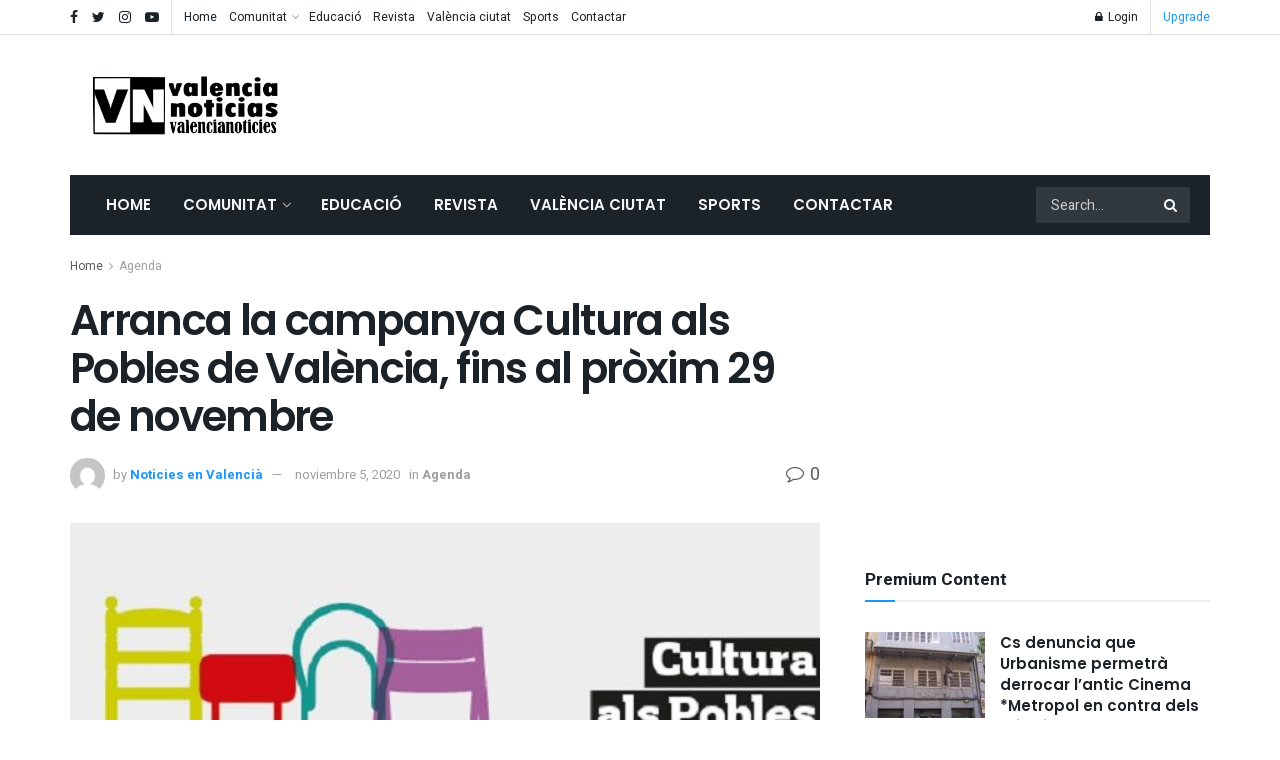

--- FILE ---
content_type: text/html; charset=utf-8
request_url: https://www.google.com/recaptcha/api2/aframe
body_size: 250
content:
<!DOCTYPE HTML><html><head><meta http-equiv="content-type" content="text/html; charset=UTF-8"></head><body><script nonce="B-sNwkxVzcZ1Z4dJEejSWw">/** Anti-fraud and anti-abuse applications only. See google.com/recaptcha */ try{var clients={'sodar':'https://pagead2.googlesyndication.com/pagead/sodar?'};window.addEventListener("message",function(a){try{if(a.source===window.parent){var b=JSON.parse(a.data);var c=clients[b['id']];if(c){var d=document.createElement('img');d.src=c+b['params']+'&rc='+(localStorage.getItem("rc::a")?sessionStorage.getItem("rc::b"):"");window.document.body.appendChild(d);sessionStorage.setItem("rc::e",parseInt(sessionStorage.getItem("rc::e")||0)+1);localStorage.setItem("rc::h",'1768964766376');}}}catch(b){}});window.parent.postMessage("_grecaptcha_ready", "*");}catch(b){}</script></body></html>